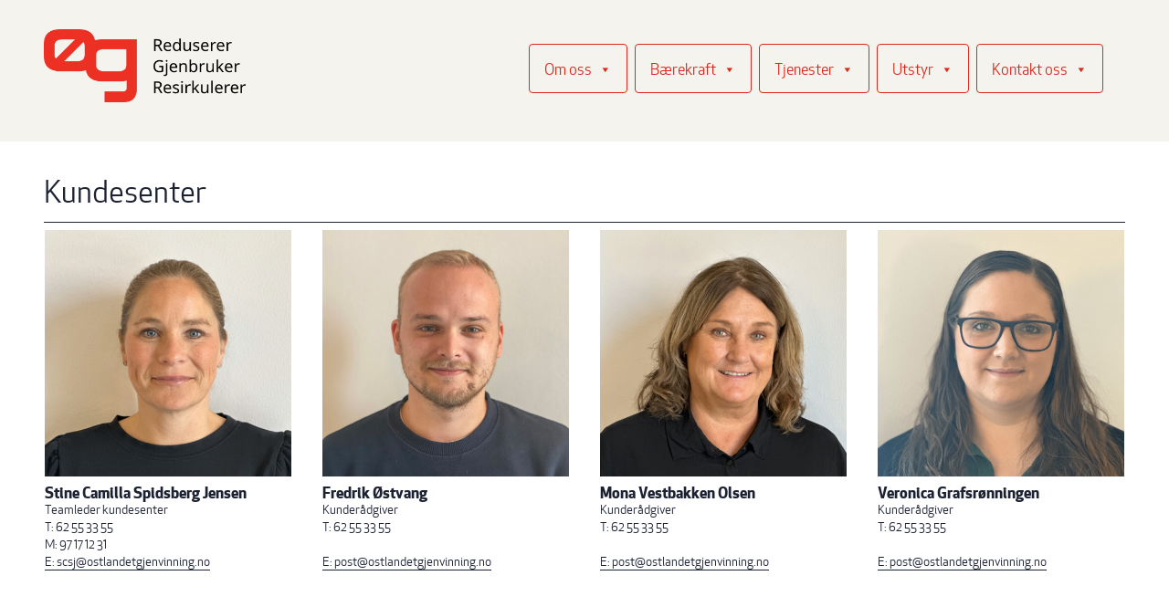

--- FILE ---
content_type: text/css
request_url: https://www.xn--g-4ga.no/wp-content/themes/ogtheme/assets/css/main.css?ver=1740059070
body_size: 6926
content:
@font-face{font-family:'apex_new';src:url(../fonts/apexnew-bold-webfont.eot);src:url(../fonts/apexnew-bold-webfont.eot?#iefix) format("embedded-opentype"),url(../fonts/apexnew-bold-webfont.woff2) format("woff2"),url(../fonts/apexnew-bold-webfont.woff) format("woff"),url(../fonts/apexnew-bold-webfont.ttf) format("truetype"),url(../fonts/apexnew-bold-webfont.svg#apex_newbold) format("svg");font-weight:700;font-style:normal}@font-face{font-family:'apex_new';src:url(../fonts/apexnew-book-webfont.eot);src:url(../fonts/apexnew-book-webfont.eot?#iefix) format("embedded-opentype"),url(../fonts/apexnew-book-webfont.woff2) format("woff2"),url(../fonts/apexnew-book-webfont.woff) format("woff"),url(../fonts/apexnew-book-webfont.ttf) format("truetype"),url(../fonts/apexnew-book-webfont.svg#apex_newbook) format("svg");font-weight:400;font-style:normal}@font-face{font-family:'apex_new';src:url(../fonts/apexnew-bookitalic-webfont.eot);src:url(../fonts/apexnew-bookitalic-webfont.eot?#iefix) format("embedded-opentype"),url(../fonts/apexnew-bookitalic-webfont.woff2) format("woff2"),url(../fonts/apexnew-bookitalic-webfont.woff) format("woff"),url(../fonts/apexnew-bookitalic-webfont.ttf) format("truetype"),url(../fonts/apexnew-bookitalic-webfont.svg#apex_newbook_italic) format("svg");font-weight:400;font-style:italic}@font-face{font-family:'apex_new';src:url(../fonts/apexnew-light-webfont.eot);src:url(../fonts/apexnew-light-webfont.eot?#iefix) format("embedded-opentype"),url(../fonts/apexnew-light-webfont.woff2) format("woff2"),url(../fonts/apexnew-light-webfont.woff) format("woff"),url(../fonts/apexnew-light-webfont.ttf) format("truetype"),url(../fonts/apexnew-light-webfont.svg#apex_newlight) format("svg");font-weight:300;font-style:normal}@font-face{font-family:"og-ikoner";src:url(../fonts/og-ikoner.eot);src:url(../fonts/og-ikoner.eot?#iefix) format("embedded-opentype"),url(../fonts/og-ikoner.woff) format("woff"),url(../fonts/og-ikoner.ttf) format("truetype"),url(../fonts/og-ikoner.svg#og-ikoner) format("svg");font-weight:400;font-style:normal}[data-icon]:before{content:attr(data-icon)}[class*=" icon-"]:before,[class^=icon-]:before,[data-icon]:before{font-family:"og-ikoner"!important;font-style:normal!important;font-weight:400!important;font-variant:normal!important;text-transform:none!important;speak:none;line-height:1;-webkit-font-smoothing:antialiased;-moz-osx-font-smoothing:grayscale}.icon-arrows-48px-glyph-1-minimal-down:before{content:"\61"}.icon-arrows-48px-glyph-1-minimal-left:before{content:"\62"}.icon-arrows-48px-glyph-1-minimal-right:before{content:"\63"}.icon-arrows-48px-glyph-1-minimal-up:before{content:"\64"}.icon-arrows-48px-outline-1-circle-down-40:before{content:"\65"}.icon-arrows-48px-outline-1-circle-left-38:before{content:"\66"}.icon-arrows-48px-outline-1-circle-right-37:before{content:"\67"}.icon-arrows-48px-outline-1-circle-up-39:before{content:"\68"}.icon-arrows-48px-outline-1-tail-right:before{content:"\69"}.icon-arrows-48px-outline-1-tail-left:before{content:"\6a"}.icon-arrows-48px-outline-3-circle-simple-down:before{content:"\6b"}.icon-arrows-48px-outline-3-circle-simple-left:before{content:"\6c"}.icon-arrows-48px-outline-3-circle-simple-right:before{content:"\6d"}.icon-arrows-48px-outline-3-circle-simple-up:before{content:"\6e"}.icon-arrows-48px-outline-2-file-download-94:before{content:"\6f"}.icon-ui-48px-outline-1-attach-87:before{content:"\70"}.icon-ui-48px-outline-1-check-circle-08:before{content:"\71"}.icon-ui-48px-outline-1-circle-add:before{content:"\72"}.icon-ui-48px-outline-1-circle-remove:before{content:"\73"}.icon-ui-48px-outline-1-zoom:before{content:"\74"}.icon-ui-48px-outline-2-alert-circle:before{content:"\75"}.icon-ui-48px-outline-2-alert-circle-1:before{content:"\76"}.icon-ui-48px-outline-2-alert-circle-i:before{content:"\77"}.icon-ui-48px-outline-2-chat-round-content:before{content:"\78"}.icon-ui-48px-outline-2-link-72:before{content:"\79"}.icon-users-48px-outline-circle-09:before{content:"\7a"}.icon-ui-48px-glyph-1-circle-remove:before{content:"\41"}.icon-ui-48px-outline-1-check:before{content:"\42"}.icon-og-batterier:before{content:"\43"}.icon-og-batterier-circle:before{content:"\44"}.icon-og-biologisk-fare:before{content:"\45"}.icon-og-biologisk-fare-circle:before{content:"\46"}.icon-og-blyaku:before{content:"\47"}.icon-og-blyaku-circle:before{content:"\48"}.icon-og-brennbart-restavfall:before{content:"\49"}.icon-og-brennbart-restavfall-circle:before{content:"\4a"}.icon-og-drikkekartong:before{content:"\4b"}.icon-og-drikkekartong-circle:before{content:"\4c"}.icon-og-el-kabler:before{content:"\4d"}.icon-og-el-kabler-circle:before{content:"\4e"}.icon-og-elektronikk:before{content:"\4f"}.icon-og-elektronikk-circle:before{content:"\50"}.icon-og-energiplast:before{content:"\51"}.icon-og-energiplast-circle:before{content:"\52"}.icon-og-gips:before{content:"\53"}.icon-og-gips-circle:before{content:"\54"}.icon-og-glass-metall:before{content:"\55"}.icon-og-glass-metall-circle:before{content:"\56"}.icon-og-isopor:before{content:"\57"}.icon-og-lyspaerer:before{content:"\58"}.icon-og-lyspaerer-circle:before{content:"\59"}.icon-og-lysstoffror:before{content:"\5a"}.icon-og-lysstoffror-circle:before{content:"\30"}.icon-og-maling-lim-lakk:before{content:"\31"}.icon-og-maling-lim-lakk-circle:before{content:"\32"}.icon-og-matavfall:before{content:"\33"}.icon-og-matavfall-circle:before{content:"\34"}.icon-og-metall-circle:before{content:"\35"}.icon-og-olje-dieselfilter:before{content:"\36"}.icon-og-olje-dieselfilter-circle:before{content:"\37"}.icon-og-oljebefenget:before{content:"\38"}.icon-og-oljebefenget-circle:before{content:"\39"}.icon-og-oljefettavfall:before{content:"\21"}.icon-og-oljefettavfall-circle:before{content:"\22"}.icon-og-oljeforurenset:before{content:"\23"}.icon-og-oljeforurenset-circle:before{content:"\24"}.icon-og-optibag:before{content:"\25"}.icon-og-optibag-circle:before{content:"\26"}.icon-og-papir:before{content:"\27"}.icon-og-papir-circle:before{content:"\28"}.icon-og-papp:before{content:"\29"}.icon-og-papp-circle:before{content:"\2a"}.icon-og-papp-papir:before{content:"\2b"}.icon-og-papp-papir-circle:before{content:"\2c"}.icon-og-plast:before{content:"\2d"}.icon-og-plast-circle:before{content:"\2e"}.icon-og-plastflasker-spann:before{content:"\2f"}.icon-og-plastflasker-spann-circle:before{content:"\3a"}.icon-og-plastfolie:before{content:"\3b"}.icon-og-plastfolie-circle:before{content:"\3c"}.icon-og-restavfall:before{content:"\3d"}.icon-og-restavfall-circle:before{content:"\3e"}.icon-og-sikkerhetsmakulering:before{content:"\3f"}.icon-og-sikkerhetsmakulering-circle:before{content:"\40"}.icon-og-smaelektronisk:before{content:"\5b"}.icon-og-smaelektronisk-circle:before{content:"\5d"}.icon-og-spillolje:before{content:"\5e"}.icon-og-spillolje-circle:before{content:"\5f"}.icon-og-spraybokser:before{content:"\60"}.icon-og-spraybokser-circle:before{content:"\7b"}.icon-og-tomme-oljekanner:before{content:"\7c"}.icon-og-tomme-oljekanner-circle:before{content:"\7d"}.icon-og-treverk:before{content:"\7e"}.icon-og-white-spirit-circle:before{content:"\5c"}.icon-og-white-spirit:before{content:"\e000"}.icon-og-vatorganisk-circle:before{content:"\e001"}.icon-og-vatorganisk:before{content:"\e002"}.icon-og-treverk-circle:before{content:"\e003"}.icon-og-treverk-blandet-circle:before{content:"\e004"}.icon-og-treverk-blandet:before{content:"\e005"}.icon-ui-48px-outline-3-phone-call:before{content:"\e006"}.icon-ui-48px-outline-1-email-85:before{content:"\e007"}.icon-ui-48px-outline-1-email-83:before{content:"\e008"}.block:after,.block:before,.clearfix:after,.clearfix:before,.constrained:after,.constrained:before,.gal-12-3:after,.gal-12-3:before,.gal-1:after,.gal-1:before,.gal-2-2:after,.gal-2-2:before,.gal-2-3:after,.gal-2-3:before,.gal-2-4:after,.gal-2-4:before,.gal-2-5:after,.gal-2-5:before,.gal-2-6:after,.gal-2-6:before,.gal-2:after,.gal-2:before,.gal-3-3:after,.gal-3-3:before,.gal-3:after,.gal-3:before,.gal-4:after,.gal-4:before,.gal-5:after,.gal-5:before,.gal-6:after,.gal-6:before,.margin-minus:after,.margin-minus:before,.sidebar-primary .content:after,.sidebar-primary .content:before,.text-image__right--item:after,.text-image__right--item:before{content:" ";display:table}.block:after,.clearfix:after,.constrained:after,.gal-12-3:after,.gal-1:after,.gal-2-2:after,.gal-2-3:after,.gal-2-4:after,.gal-2-5:after,.gal-2-6:after,.gal-2:after,.gal-3-3:after,.gal-3:after,.gal-4:after,.gal-5:after,.gal-6:after,.margin-minus:after,.sidebar-primary .content:after,.text-image__right--item:after{clear:both}#breadcrumbs,.home .child-menu,.home .page-header,.search-form .screen-reader-text,.visuallyhidden{position:absolute;margin:-1px;border:0;padding:0;overflow:hidden;clip:rect(0 0 0 0);width:1px;height:1px}*,:after,:before{box-sizing:border-box}.child-menu li,article,aside,details,figcaption,figure,footer,header,hgroup,main,nav,section,summary{display:block}audio,canvas,video{display:inline-block}audio:not([controls]){display:none;height:0}[hidden],template{display:none}html{font-family:"apex_new",Arial,"Helvetica Neue",Helvetica,sans-serif;-ms-text-size-adjust:100%;-webkit-text-size-adjust:100%;-webkit-font-smoothing:antialiased;-moz-osx-font-smoothing:grayscale;line-height:1.5em}a,body{color:#1d2232}body{margin:0;background-color:#fff}a{background:0 0;border-width:0 0 1px;border-style:solid;border-color:#1d2232;text-decoration:none}a:focus,a:hover{color:#da291c}a:focus{outline:thin dotted}a:active,a:hover{outline:0}caption,h1,h2,h3{font-family:"apex_new",Arial,"Helvetica Neue",Helvetica,sans-serif}h1{font-weight:400;font-size:1.75em;line-height:1.14286em}h2{font-size:1.6em;line-height:.9375em;margin-top:.9375em;margin:rhytmh(2) 0}h3{margin-bottom:.4em}caption,h3{font-size:1.25em;line-height:1.2em;margin-top:1.2em}h4{font-size:1em;line-height:1.5em;margin-top:1em;margin-bottom:.5em}h5{font-size:.83em;line-height:1.80723em;margin-top:1.20482em;margin-bottom:.60241em}h6{font-size:.67em;line-height:1.49254em;margin-top:1.49254em;margin-bottom:.74627em}abbr[title]{border-bottom:1px dotted}b,caption,h2,h3,h4,strong{font-weight:700}dfn,h5{font-style:italic}hr{margin:2em 0;border-width:1px 0 0;border-style:solid;border-color:#d3d9dd;height:0;box-sizing:content-box}mark{background:#ff0;color:#000}code,kbd,pre,samp{font-family:monospace,serif;font-size:1em}pre{white-space:pre-wrap}q{quotes:"\201C" "\201D" "\2018" "\2019"}small{font-size:80%}sub,sup{font-size:75%;line-height:0;position:relative;vertical-align:baseline}sup{top:-.5em}sub{bottom:-.25em}ul{list-style-type:square;padding-left:1em}ul.nostyle{padding-left:0;list-style:none}img{border:0;width:auto;max-width:100%;height:auto}svg:not(:root){overflow:hidden}figure{margin:0}fieldset{margin:0 2px;border-color:silver;border-width:.0625em;border-style:solid;padding:.1125em .25em .2625em}legend{border:0;padding:0}button,input,select{font-family:inherit}button,input,select,textarea{font-size:100%;margin:0}input{line-height:normal}button,select{text-transform:none}button,html input[type=button],input[type=reset],input[type=submit]{-webkit-appearance:none;-webkit-border-radius:4px;cursor:pointer}button[disabled],html input[disabled]{cursor:default}input[type=checkbox],input[type=radio]{box-sizing:border-box;padding:0}input[type=search]{-webkit-appearance:textfield;box-sizing:border-box}input[type=search]::-webkit-search-cancel-button,input[type=search]::-webkit-search-decoration{-webkit-appearance:none}button::-moz-focus-inner,input::-moz-focus-inner{border:0;padding:0}input[type=email],input[type=number],input[type=password],input[type=search],input[type=tel],input[type=text],textarea{display:block;border:1px solid #d3d9dd;background-color:#f9f9f9;max-width:100%;font-family:"apex_new",Arial,"Helvetica Neue",Helvetica,sans-serif}textarea{overflow:auto;vertical-align:top;width:100%;box-sizing:border-box;padding:.4375em;line-height:1.5em}table{border-spacing:0;border:1px solid #d3d9dd;border-collapse:collapse}input[type=email],input[type=number],input[type=password],input[type=search],input[type=tel],input[type=text]{padding:0 .4375em;height:2.5em;line-height:2.5em}input[type=email]:focus,input[type=email]:hover,input[type=number]:focus,input[type=number]:hover,input[type=password]:focus,input[type=password]:hover,input[type=search]:focus,input[type=search]:hover,input[type=tel]:focus,input[type=tel]:hover,input[type=text]:focus,input[type=text]:hover,textarea:focus,textarea:hover{border-color:#da291c;background-color:#fff}input[type=email]:focus,input[type=number]:focus,input[type=password]:focus,input[type=search]:focus,input[type=tel]:focus,input[type=text]:focus,textarea:focus{outline:1px solid #da291c}input[size='70']{width:100%;box-sizing:border-box}caption{margin-bottom:.4em;text-align:left}td,th{border:1px solid #d3d9dd;padding:.5em}th{background-color:#eee}.sidebar--single-image{border:0}.article--image{margin-top:1em}.article--image img{display:block;width:100%}.btn,button{border-radius:4px;display:inline-block;background-color:transparent;line-height:1.5em}.btn,.gform_button,.nav-primary a,button{padding:.625em 1em}.nav-primary a{border-radius:4px;background-color:transparent;line-height:1.5em}.gform_button,.search-form .search-submit{border-radius:4px;display:inline-block;line-height:1.5em}.btn,.nav-primary a,button,button:visited{border-width:1px;border-style:solid;border-color:transparent}.gform_button,.search-form .search-submit{border-width:1px;border-style:solid}.btn:visited{border-color:transparent}.btn:visited,.gform_button:visited,.nav-primary a:visited,.search-form .search-submit:visited{border-width:1px;border-style:solid}.nav-primary a:visited{border-color:transparent}.btn:focus,.btn:hover,.btn:visited:focus,.btn:visited:hover,.nav-primary a:focus,.nav-primary a:hover,.nav-primary a:visited:focus,.nav-primary a:visited:hover,button:focus,button:hover,button:visited:focus,button:visited:hover{border-color:#da291c}.btn:focus,.gform_button:focus,.search-form .search-submit:focus,button:focus{outline:1px solid #da291c}.btn--primary,.gform_button,.nav-primary .nav>li>a,.search-form .search-submit{background-color:#da291c}.btn--primary,.btn--primary:visited,.gform_button,.gform_button:visited,.nav-primary .nav>li>a,.nav-primary .nav>li>a:visited,.search-form .search-submit,.search-form .search-submit:visited{border-color:#da291c;color:#f9f9f9}.btn--primary:focus,.btn--primary:hover,.btn--primary:visited:focus,.btn--primary:visited:hover,.gform_button:focus,.gform_button:hover,.gform_button:visited:focus,.gform_button:visited:hover,.nav-primary .nav>li>a:focus,.nav-primary .nav>li>a:hover,.nav-primary .nav>li>a:visited:focus,.nav-primary .nav>li>a:visited:hover,.search-form .search-submit:focus,.search-form .search-submit:hover,.search-form .search-submit:visited:focus,.search-form .search-submit:visited:hover{border-color:#801810;background-color:#801810}.btn--stroke,.btn--stroke:visited{border-color:#da291c;color:#1d2232}.btn--stroke:focus,.btn--stroke:hover,.btn--stroke:visited:focus,.btn--stroke:visited:hover{border-color:#da291c;color:#da291c}.btn--disabled{cursor:default;-moz-opacity:.3;-khtml-opacity:.3;opacity:.3}.btn--disabled:focus,.btn--disabled:hover{border-color:#f0f2f3}.btn--disabled.gform_button:focus,.btn--disabled.gform_button:hover,.btn--primary.btn--disabled:focus,.btn--primary.btn--disabled:hover,.nav-primary .nav>li>a.btn--disabled:focus,.nav-primary .nav>li>a.btn--disabled:hover,.search-form .btn--disabled.search-submit:focus,.search-form .btn--disabled.search-submit:hover{border-color:#da291c}.btn--text-left{text-align:left}.btn--wide{display:block;width:100%}.btn--large{padding:.83333em;font-size:1.125em;line-height:1.33333em}.btn--icon{position:relative;text-align:left}.btn--icon::before{margin-top:-.5em;position:absolute;top:50%}.btn--icon-right{padding-right:2.5em}.btn--icon-right::before{right:1em}.btn--icon-left::before{left:1em}.icon--btn{position:relative}.icon--btn::before{font-size:1.5em;margin-top:-.5em;position:absolute;top:50%}.icon--btn-right{padding-right:2.5em}.icon--btn-right::before{right:.5em}.icon--btn-left{padding-left:3em}.icon--btn-left::before{left:.5em}.child-menu,.page-header h1{margin:0}.child-menu ul{list-style:none;margin:0;padding:0}.child-menu li.current_page_item a,.nav-primary .sub-menu li>a:hover{color:#da291c}.child-menu a{display:block;padding:.5em 1em;border-bottom-width:0}#toggle--child-menu{margin-top:.5em}#toggle--child-menu.isActive::before,.nav-primary .nav>li>a.isActive::before{content:"d"}.footer--content span,.nav--child-page{display:none}.col-12-4,.col-12-8,.gal-1>.gal-item,.gal-1>div,.gal-2>.gal-item,.gal-2>div,.gal-3>.gal-item,.gal-3>div,.gal-4>.gal-item,.gal-4>div,.gal-5>.gal-item,.gal-5>div,.gal-6>.gal-item,.gal-6>div{margin-bottom:1em}.gal-2-2,.gal-2-3,.gal-2-4,.gal-2-5,.gal-2-6{margin:0 -2.5%}.gal-2-2>div,.gal-2-3>div,.gal-2-4>div,.gal-2-5>div,.gal-2-6>div{width:45%;float:left}.gal-2-2>div:nth-child(2n+1){margin-left:2.5%;margin-right:-100%;clear:both}.gal-2-2>div:nth-child(2n+2){margin-left:52.5%;margin-right:-100%;clear:none}.gal-2-3>div:nth-child(2n+1){margin-left:2.5%;margin-right:-100%;clear:both}.gal-2-3>div:nth-child(2n+2){margin-left:52.5%;margin-right:-100%;clear:none}.gal-2-4>div:nth-child(2n+1){margin-left:2.5%;margin-right:-100%;clear:both}.gal-2-4>div:nth-child(2n+2){margin-left:52.5%;margin-right:-100%;clear:none}.gal-2-5>div:nth-child(2n+1){margin-left:2.5%;margin-right:-100%;clear:both}.gal-2-5>div:nth-child(2n+2){margin-left:52.5%;margin-right:-100%;clear:none}.gal-2-6>div:nth-child(2n+1){margin-left:2.5%;margin-right:-100%;clear:both}.gal-2-6>div:nth-child(2n+2){margin-left:52.5%;margin-right:-100%;clear:none}.constrained{margin:0 auto;padding:0 1em;max-width:1560px}.content{margin-bottom:2em}.embed-container{position:relative;padding-bottom:56.25%;overflow:hidden;max-width:100%;height:auto}.embed-container embed,.embed-container iframe,.embed-container object{position:absolute;top:0;left:0;width:100%;height:100%}.embedVideo-text,.embedVideo-title{margin-top:0}.employee--content{font-size:.8em;line-height:1.5;margin-bottom:2em}#whitespace,.employee--image,.gallery-cell img{display:block;width:100%}.employee--name{margin:.5em 0 0}.employee--mobile,.employee--phone{border:0}.employee--email{overflow:hidden;white-space:nowrap;text-overflow:ellipsis}.footer--content{font-size:.75em;text-align:center;background-color:#F4F3ED;padding:1em 0}.footer--content p{display:block;margin:0}.gallery-cell{width:100%}.flickity-prev-next-button{display:none}.large-image-carousell{margin:1em 0 3em}.flickity-page-dots .dot.is-selected{background-color:#da291c}#whitespace{height:8em}.page-header{margin-top:1em;border-bottom:1px solid;padding-bottom:.5em;margin-bottom:.5em}.background--blue{background-color:#0097d7;color:#f9f9f9}.background--turkis{background-color:#4296b4;color:#f9f9f9}.background--red{background-color:#da291c;color:#f9f9f9}.background--gray{background-color:#d3d9dd;color:#f9f9f9}.background--purple{background-color:#740e81;color:#f9f9f9}.background--white{background-color:#fff;color:#1d2232}.margin--bottom{margin-bottom:1em}.acf-map{width:100%;height:350px;border:0;margin:0}.acf-map img{max-width:inherit!important}.c-hamburger{display:block;position:relative;overflow:hidden;margin:0;padding:0;width:45px;height:45px;font-size:0;text-indent:-9999px;-webkit-appearance:none;-moz-appearance:none;appearance:none;box-shadow:none;border-radius:none;border:none;cursor:pointer;-webkit-transition:background .3s;transition:background .3s}.c-hamburger:focus{outline:none}.c-hamburger span{display:block;position:absolute;top:21px;left:10px;right:5px;height:3px;background:#da291c;width:25px;border-radius:5px}.c-hamburger span::after,.c-hamburger span::before{position:absolute;display:block;left:0;width:100%;height:3px;background-color:#da291c;content:"";border-radius:5px}.c-hamburger span::before{top:-8px}.c-hamburger span::after{bottom:-8px}.c-hamburger--htx,.c-hamburger--rot{background-color:#da291c}.c-hamburger--rot span{-webkit-transition:-webkit-transform .3s;transition:transform .3s}.c-hamburger--htx.is-active,.c-hamburger--htx.is-active span::after,.c-hamburger--htx.is-active span::before,.c-hamburger--rot.is-active{background-color:#1d2232}.c-hamburger--rot.is-active span{-webkit-transform:rotate(90deg);transform:rotate(90deg)}.c-hamburger--htx span{-webkit-transition:background 0s .3s;transition:background 0s .3s}.c-hamburger--htx span::after,.c-hamburger--htx span::before{-webkit-transition-duration:.3s,.3s;transition-duration:.3s,.3s;-webkit-transition-delay:.3s,0s;transition-delay:.3s,0s}.c-hamburger--htx span::before{-webkit-transition-property:top,-webkit-transform;transition-property:top,transform}.c-hamburger--htx span::after{-webkit-transition-property:bottom,-webkit-transform;transition-property:bottom,transform}.c-hamburger--htx.is-active span{background:0 0}.c-hamburger--htx.is-active span::before{top:0;-webkit-transform:rotate(45deg);transform:rotate(45deg)}.c-hamburger--htx.is-active span::after{bottom:0;-webkit-transform:rotate(-45deg);transform:rotate(-45deg)}.c-hamburger--htx.is-active span::after,.c-hamburger--htx.is-active span::before{-webkit-transition-delay:0s,.3s;transition-delay:0s,.3s}.c-hamburger--htla{background-color:#32dc64}.c-hamburger--htla span,.c-hamburger--htra span{-webkit-transition:-webkit-transform .3s;transition:transform .3s}.c-hamburger--htla span::before{-webkit-transform-origin:top right;transform-origin:top right;-webkit-transition:-webkit-transform .3s,width .3s,top .3s;transition:transform .3s,width .3s,top .3s}.c-hamburger--htla span::after{-webkit-transform-origin:bottom right;transform-origin:bottom right;-webkit-transition:-webkit-transform .3s,width .3s,bottom .3s;transition:transform .3s,width .3s,bottom .3s}.c-hamburger--htla.is-active{background-color:#19903c}.c-hamburger--htla.is-active span,.c-hamburger--htra.is-active span{-webkit-transform:rotate(180deg);transform:rotate(180deg)}.c-hamburger--htla.is-active span::after,.c-hamburger--htla.is-active span::before{width:50%}.c-hamburger--htla.is-active span::before{top:0;-webkit-transform:translateX(20.5px) translateY(1.5px) rotate(45deg);transform:translateX(20.5px) translateY(1.5px) rotate(45deg)}.c-hamburger--htla.is-active span::after{bottom:0;-webkit-transform:translateX(20.5px) translateY(-1.5px) rotate(-45deg);transform:translateX(20.5px) translateY(-1.5px) rotate(-45deg)}.c-hamburger--htra{background-color:#ff9650}.c-hamburger--htra span::before{-webkit-transform-origin:top left;transform-origin:top left;-webkit-transition:-webkit-transform .3s,width .3s,top .3s;transition:transform .3s,width .3s,top .3s}.c-hamburger--htra span::after{-webkit-transform-origin:bottom left;transform-origin:bottom left;-webkit-transition:-webkit-transform .3s,width .3s,bottom .3s;transition:transform .3s,width .3s,bottom .3s}.c-hamburger--htra.is-active{background-color:#e95d00}.c-hamburger--htra.is-active span::after,.c-hamburger--htra.is-active span::before{width:50%}.c-hamburger--htra.is-active span::before{top:0;-webkit-transform:translateX(-3px) translateY(1.5px) rotate(-45deg);transform:translateX(-3px) translateY(1.5px) rotate(-45deg)}.c-hamburger--htra.is-active span::after{bottom:0;-webkit-transform:translateX(-3px) translateY(-1.5px) rotate(45deg);transform:translateX(-3px) translateY(-1.5px) rotate(45deg)}#btn--hamburger{position:absolute;right:15px;top:10px;border-radius:50%;background-color:transparent}.banner{background-color:#F4F3ED;padding:.5em 0;position:fixed;width:100%;top:0;left:0;z-index:99;border-bottom:3px solid #da291c}.banner>.constrained,.nav-primary .nav>li>a{position:relative}.brand{display:inline-block;border:0}.brand img{display:block;height:5em}.home #whitespace{height:6em}.home .content{padding:0;background-color:transparent}.section--icon-with-text{margin-top:1em;margin-bottom:2em;border-bottom:1px solid #d3d9dd}.icon-with-text{margin-bottom:2em;display:block;border:0;-webkit-transition:color 150ms,-webkit-transform 150ms;transition:color 150ms,transform 150ms}.icon-with-text:active,.icon-with-text:focus,.icon-with-text:hover,.nav-primary a:focus{outline:none}.icon-with-text:active .icon-with-text__icon,.icon-with-text:focus .icon-with-text__icon,.icon-with-text:hover .icon-with-text__icon{color:#1d2232}.icon-with-text__icon{font-size:4em;text-align:center;display:block;color:#da291c;padding:0;line-height:normal;-webkit-transition:-webkit-transform 150ms,color 150ms;transition:transform 150ms,color 150ms}.icon-with-text__title{margin:0;text-align:center}.icon{vertical-align:middle}.icon--right{float:right}.icon--caret-down-black-24,.icon--caret-down-white-24{display:inline-block;background-image:url(../img/sprite@1x.7339f4be.png);background-repeat:no-repeat}.icon--caret-down-black-24{width:24px;height:24px;background-position:0 0}.icon--caret-down-white-24{width:24px;height:24px;background-position:-26px 0}.image{margin-bottom:1em}.image img,.nav-primary a,.nav-primary li{display:block}.image__caption{background-color:#eee;overflow:hidden;font-size:.75em;line-height:1.33333em}.image__caption__content{padding:0 .66667em}.imagelink--item{margin-bottom:1em}.imagelink--url{display:block;border:1px solid #da291c}.imagelink--url:active,.imagelink--url:focus,.imagelink--url:hover{border-color:#1d2232}.imagelink--image{display:block;width:100%}.nav-primary{background-color:#da291c;margin:.5em -1em -.5em;display:none}.nav-primary ul{list-style:none;padding:0;margin:0}.nav-primary .nav>li>a::before{content:"a";font-family:"og-ikoner";position:absolute;right:1em;top:50%;margin-top:-.5em;line-height:normal}.nav-primary .sub-menu{background-color:#fff;color:#1d2232;display:none}.nav-primary .sub-menu li>a{border:0}.nav-primary li.current-menu-ancestor a:visited,.nav-primary li.current-menu-ancestor>a,.nav-primary li.current-menu-parent a:visited,.nav-primary li.current-menu-parent>a{border-color:#801810;background-color:#801810}.search-form{position:relative}.search-form .search-field{margin:0;display:block;width:100%;padding-right:4.5em}.search-form .search-submit{height:40px;position:absolute;right:0;top:0;margin:0;padding:0 1em}.select-menu{border:1px solid #d3d9dd;background:0 0;width:100%;display:block;padding:.3em 35px .3em .5em;font-size:inherit;height:2.35em;-webkit-appearance:none;-moz-appearance:none;appearance:none;border-radius:0;color:#1d2232;background:#f9f9f9 url(../img/arrow-down.svg) no-repeat calc(100% - 10px) center/20px auto;margin:0 0 1em}.select-menu:active,.select-menu:focus,.select-menu:hover{border-color:#da291c}.select-menu option{color:#1d2232}.select-menu::-ms-expand{display:none}.sidebar{margin-top:3em}.sidebar section{margin-bottom:1em;padding-bottom:1em;border-bottom:1px solid}.sidebar section:last-child{border:0}.widget>caption,.widget>h3{margin:.5em 0}.widget_recent_entries>ul{list-style:none;padding:0}.widget_recent_entries>ul>li{border-top:1px solid #d3d9dd;display:block;margin:.5em 0;padding-top:.5em}.widget_recent_entries>ul>li a{border:0;display:block}.widget_recent_entries .post-date{font-size:.7em;font-weight:700}.text-image__right{margin:0 -2.5%}.text-image__right--item{font-size:.9em;line-height:normal;padding:0;margin-bottom:1.5em}.text-image__right--item.hasImage .text-image__right--text{width:70%;float:left;margin-left:2.5%;margin-right:2.5%}.text-image__right--title{width:95%;float:left;margin:0 2.5%;text-transform:uppercase}.text-image__right--image,.text-image__right--text{width:95%;float:left;margin-left:2.5%;margin-right:2.5%}.text-image__right--text p{margin:0}.text-image__right--image{text-align:center;width:20%}.news--item-url{display:block;border:0}.title-text-image--item{display:block;border-color:transparent;margin-bottom:1em}.title-text-image--title{margin:0 0 1em;font-size:1.2em;text-transform:uppercase;line-height:1.2}.title-text-image--subtitle{margin:0 0 .5em;font-weight:400;font-size:.9em}.title-text-image--text{font-size:1em;line-height:normal;font-weight:400;margin:.5em 0 1em}.title-text-image--image{display:block;margin:0}@media (-webkit-min-device-pixel-ratio:1.5),(min--moz-device-pixel-ratio:1.5),(min-device-pixel-ratio:1.5),(-webkit-min-device-pixel-ratio:144),(min-resolution:144dppx){.icon--caret-down-black-24,.icon--caret-down-white-24{background-image:url(../img/sprite@2x.b3cd40ad.png);background-size:49px auto}.icon--caret-down-black-24{background-position:0 0}.icon--caret-down-white-24{background-position:-25px 0}}@media screen and (min-width:31.25em){h1{font-size:2em;line-height:1.5em}.article--image{float:left;margin-right:1em;margin-bottom:1em}.gal-1,.gal-12-3,.gal-2,.gal-2-2,.gal-2-3,.gal-2-4,.gal-2-5,.gal-2-6,.gal-3,.gal-3-3,.gal-4,.gal-5,.gal-6,.margin-minus{margin:0 -1.38889%}.col-1{width:5.55556%;float:left;margin-left:1.38889%;margin-right:1.38889%}.col-2,.col-3,.col-4,.col-5,.col-6,.col-7,.col-8,.col-9{width:13.88889%;float:left;margin-left:1.38889%;margin-right:1.38889%}.col-3,.col-4,.col-5,.col-6,.col-7,.col-8,.col-9{width:22.22222%}.col-4,.col-5,.col-6,.col-7,.col-8,.col-9{width:30.55556%}.col-5,.col-6,.col-7,.col-8,.col-9{width:38.88889%}.col-6,.col-7,.col-8,.col-9{width:47.22222%}.col-7,.col-8,.col-9{width:55.55556%}.col-8,.col-9{width:63.88889%}.col-9{width:72.22222%}.col-10,.col-11,.col-12,.gal-12-3>.gal-item,.gal-12-3>div{width:80.55556%;float:left;margin-left:1.38889%;margin-right:1.38889%}.col-11,.col-12,.gal-12-3>.gal-item,.gal-12-3>div{width:88.88889%}.col-12,.gal-12-3>.gal-item,.gal-12-3>div{width:97.22222%}.gal-3-3>.gal-item,.gal-3-3>div{width:30.55556%;float:left}.gal-3-3>.gal-item:nth-child(3n+1),.gal-3-3>div:nth-child(3n+1){margin-left:1.38889%;margin-right:-100%;clear:both}.gal-3-3>.gal-item:nth-child(3n+2),.gal-3-3>div:nth-child(3n+2){margin-left:34.72222%;margin-right:-100%;clear:none}.gal-3-3>.gal-item:nth-child(3n+3),.gal-3-3>div:nth-child(3n+3){margin-left:68.05556%;margin-right:-100%;clear:none}.col-12-4,.col-12-8,.gal-1>.gal-item,.gal-1>div{width:97.22222%;float:left;margin-left:1.38889%;margin-right:1.38889%}.gal-2>.gal-item,.gal-2>div,.gal-3>.gal-item,.gal-3>div,.gal-4>.gal-item,.gal-4>div{width:47.22222%;float:left}.gal-2>.gal-item:nth-child(2n+1),.gal-2>div:nth-child(2n+1){margin-left:1.38889%;margin-right:-100%;clear:both}.gal-2>.gal-item:nth-child(2n+2),.gal-2>div:nth-child(2n+2){margin-left:51.38889%;margin-right:-100%;clear:none}.gal-3>.gal-item:nth-child(2n+1),.gal-3>div:nth-child(2n+1){margin-left:1.38889%;margin-right:-100%;clear:both}.gal-3>.gal-item:nth-child(2n+2),.gal-3>div:nth-child(2n+2){margin-left:51.38889%;margin-right:-100%;clear:none}.gal-4>.gal-item:nth-child(2n+1),.gal-4>div:nth-child(2n+1){margin-left:1.38889%;margin-right:-100%;clear:both}.gal-4>.gal-item:nth-child(2n+2),.gal-4>div:nth-child(2n+2){margin-left:51.38889%;margin-right:-100%;clear:none}.gal-2-2>div,.gal-2-3>div,.gal-5>.gal-item,.gal-5>div,.gal-6>.gal-item,.gal-6>div{width:30.55556%;float:left}.gal-5>.gal-item:nth-child(3n+1),.gal-5>div:nth-child(3n+1){margin-left:1.38889%;margin-right:-100%;clear:both}.gal-5>.gal-item:nth-child(3n+2),.gal-5>div:nth-child(3n+2){margin-left:34.72222%;margin-right:-100%;clear:none}.gal-5>.gal-item:nth-child(3n+3),.gal-5>div:nth-child(3n+3){margin-left:68.05556%;margin-right:-100%;clear:none}.gal-6>.gal-item:nth-child(3n+1),.gal-6>div:nth-child(3n+1){margin-left:1.38889%;margin-right:-100%;clear:both}.gal-6>.gal-item:nth-child(3n+2),.gal-6>div:nth-child(3n+2){margin-left:34.72222%;margin-right:-100%;clear:none}.gal-6>.gal-item:nth-child(3n+3),.gal-6>div:nth-child(3n+3){margin-left:68.05556%;margin-right:-100%;clear:none}.gal-2-2>div:nth-child(3n+1){margin-left:1.38889%;margin-right:-100%;clear:both}.gal-2-2>div:nth-child(3n+2),.gal-2-2>div:nth-child(3n+3){margin-left:34.72222%;margin-right:-100%;clear:none}.gal-2-2>div:nth-child(3n+3){margin-left:68.05556%}.gal-2-3>div:nth-child(3n+1){margin-left:1.38889%;margin-right:-100%;clear:both}.gal-2-3>div:nth-child(3n+2),.gal-2-3>div:nth-child(3n+3){margin-left:34.72222%;margin-right:-100%;clear:none}.gal-2-3>div:nth-child(3n+3){margin-left:68.05556%}.gal-2-4>div,.gal-2-5>div,.gal-2-6>div{width:22.22222%;float:left}.gal-2-4>div:nth-child(4n+1){margin-left:1.38889%;margin-right:-100%;clear:both}.gal-2-4>div:nth-child(4n+2){margin-left:26.38889%;margin-right:-100%;clear:none}.gal-2-4>div:nth-child(4n+3),.gal-2-4>div:nth-child(4n+4){margin-left:51.38889%;margin-right:-100%;clear:none}.gal-2-4>div:nth-child(4n+4){margin-left:76.38889%}.gal-2-5>div:nth-child(4n+1){margin-left:1.38889%;margin-right:-100%;clear:both}.gal-2-5>div:nth-child(4n+2){margin-left:26.38889%;margin-right:-100%;clear:none}.gal-2-5>div:nth-child(4n+3),.gal-2-5>div:nth-child(4n+4){margin-left:51.38889%;margin-right:-100%;clear:none}.gal-2-5>div:nth-child(4n+4){margin-left:76.38889%}.gal-2-6>div:nth-child(4n+1),.text-image__right--item:nth-child(2n+1){margin-left:1.38889%;margin-right:-100%;clear:both}.gal-2-6>div:nth-child(4n+2){margin-left:26.38889%;margin-right:-100%;clear:none}.gal-2-6>div:nth-child(4n+3),.gal-2-6>div:nth-child(4n+4),.text-image__right--item:nth-child(2n+2){margin-left:51.38889%;margin-right:-100%;clear:none}.gal-2-6>div:nth-child(4n+4){margin-left:76.38889%}.sidebar-primary .content>.main,.sidebar-primary .content>.sidebar{width:97.22222%;float:left;margin-left:1.38889%;margin-right:1.38889%}.text-image__right{margin:0 -1.38889%}.text-image__right--item{width:47.22222%;float:left}.text-image__right--item.hasImage .text-image__right--text{width:63.88889%;float:left;margin-left:1.38889%;margin-right:1.38889%}.text-image__right--title{width:97.22222%;float:left;margin:0 1.38889%}.text-image__right--image,.text-image__right--text{width:97.22222%;float:left;margin-left:1.38889%;margin-right:1.38889%}.text-image__right--image{width:30.55556%}}@media screen and (min-width:50em){.child-menu{font-size:.85em;margin:0;position:absolute;right:1em;top:6em}.child-menu li{display:inline-block;margin-left:.5em}.child-menu a{border-bottom-width:1px;padding:.25em}#btn--hamburger,#toggle--child-menu,#whitespace{display:none}.child-menu,.nav--child-page{display:block!important}.gal-12-3>.gal-item,.gal-12-3>div,.gal-3-3>.gal-item,.gal-3-3>div,.gal-3>.gal-item,.gal-3>div{width:30.55556%;float:left}.gal-12-3>.gal-item:nth-child(3n+1),.gal-12-3>div:nth-child(3n+1){margin-left:1.38889%;margin-right:-100%;clear:both}.gal-12-3>.gal-item:nth-child(3n+2),.gal-12-3>div:nth-child(3n+2){margin-left:34.72222%;margin-right:-100%;clear:none}.gal-12-3>.gal-item:nth-child(3n+3),.gal-12-3>div:nth-child(3n+3){margin-left:68.05556%;margin-right:-100%;clear:none}.gal-3-3>.gal-item:nth-child(3n+1),.gal-3-3>div:nth-child(3n+1){margin-left:1.38889%;margin-right:-100%;clear:both}.gal-3-3>.gal-item:nth-child(3n+2),.gal-3-3>div:nth-child(3n+2){margin-left:34.72222%;margin-right:-100%;clear:none}.gal-3-3>.gal-item:nth-child(3n+3),.gal-3-3>div:nth-child(3n+3){margin-left:68.05556%;margin-right:-100%;clear:none}.gal-3>.gal-item:nth-child(3n+1),.gal-3>div:nth-child(3n+1){margin-left:1.38889%;margin-right:-100%;clear:both}.gal-3>.gal-item:nth-child(3n+2),.gal-3>div:nth-child(3n+2){margin-left:34.72222%;margin-right:-100%;clear:none}.gal-3>.gal-item:nth-child(3n+3),.gal-3>div:nth-child(3n+3){margin-left:68.05556%;margin-right:-100%;clear:none}.gal-4>.gal-item,.gal-4>div{width:22.22222%;float:left}.gal-4>.gal-item:nth-child(4n+1),.gal-4>div:nth-child(4n+1){margin-left:1.38889%;margin-right:-100%;clear:both}.gal-4>.gal-item:nth-child(4n+2),.gal-4>div:nth-child(4n+2){margin-left:26.38889%;margin-right:-100%;clear:none}.gal-4>.gal-item:nth-child(4n+3),.gal-4>div:nth-child(4n+3){margin-left:51.38889%;margin-right:-100%;clear:none}.gal-4>.gal-item:nth-child(4n+4),.gal-4>div:nth-child(4n+4){margin-left:76.38889%;margin-right:-100%;clear:none}.gal-5>.gal-item,.gal-5>div{width:17.22222%;float:left}.gal-5>.gal-item:nth-child(5n+1),.gal-5>div:nth-child(5n+1){margin-left:1.38889%;margin-right:-100%;clear:both}.gal-5>.gal-item:nth-child(5n+2),.gal-5>div:nth-child(5n+2){margin-left:21.38889%;margin-right:-100%;clear:none}.gal-5>.gal-item:nth-child(5n+3),.gal-5>div:nth-child(5n+3){margin-left:41.38889%;margin-right:-100%;clear:none}.gal-5>.gal-item:nth-child(5n+4),.gal-5>div:nth-child(5n+4){margin-left:61.38889%;margin-right:-100%;clear:none}.gal-5>.gal-item:nth-child(5n+5),.gal-5>div:nth-child(5n+5){margin-left:81.38889%;margin-right:-100%;clear:none}.gal-6>.gal-item,.gal-6>div{width:13.88889%;float:left}.gal-6>.gal-item:nth-child(6n+1),.gal-6>div:nth-child(6n+1){margin-left:1.38889%;margin-right:-100%;clear:both}.gal-6>.gal-item:nth-child(6n+2),.gal-6>div:nth-child(6n+2){margin-left:18.05556%;margin-right:-100%;clear:none}.gal-6>.gal-item:nth-child(6n+3),.gal-6>div:nth-child(6n+3){margin-left:34.72222%;margin-right:-100%;clear:none}.gal-6>.gal-item:nth-child(6n+4),.gal-6>div:nth-child(6n+4){margin-left:51.38889%;margin-right:-100%;clear:none}.gal-6>.gal-item:nth-child(6n+5),.gal-6>div:nth-child(6n+5){margin-left:68.05556%;margin-right:-100%;clear:none}.gal-6>.gal-item:nth-child(6n+6),.gal-6>div:nth-child(6n+6){margin-left:84.72222%;margin-right:-100%;clear:none}.col-12-4,.col-12-8,.sidebar-primary .content>.main{width:63.88889%;float:left;margin-left:1.38889%;margin-right:1.38889%}.col-12-4{width:30.55556%;margin-top:1em}.gal-2-2>div{width:47.22222%;float:left}.gal-2-2>div:nth-child(2n+1){margin-left:1.38889%;margin-right:-100%;clear:both}.gal-2-2>div:nth-child(2n+2){margin-left:51.38889%;margin-right:-100%;clear:none}.gal-2-4>div{width:22.22222%;float:left}.gal-2-4>div:nth-child(4n+1){margin-left:1.38889%;margin-right:-100%;clear:both}.gal-2-4>div:nth-child(4n+2){margin-left:26.38889%;margin-right:-100%;clear:none}.gal-2-4>div:nth-child(4n+3),.gal-2-4>div:nth-child(4n+4){margin-left:51.38889%;margin-right:-100%;clear:none}.gal-2-4>div:nth-child(4n+4){margin-left:76.38889%}.gal-2-5>div{width:17.22222%;float:left}.gal-2-5>div:nth-child(5n+1){margin-left:1.38889%;margin-right:-100%;clear:both}.gal-2-5>div:nth-child(5n+2),.gal-2-5>div:nth-child(5n+3){margin-left:21.38889%;margin-right:-100%;clear:none}.gal-2-5>div:nth-child(5n+3){margin-left:41.38889%}.gal-2-5>div:nth-child(5n+4),.gal-2-5>div:nth-child(5n+5){margin-left:61.38889%;margin-right:-100%;clear:none}.gal-2-5>div:nth-child(5n+5){margin-left:81.38889%}.gal-2-6>div{width:13.88889%;float:left}.gal-2-6>div:nth-child(6n+1){margin-left:1.38889%;margin-right:-100%;clear:both}.gal-2-6>div:nth-child(6n+2){margin-left:18.05556%;margin-right:-100%;clear:none}.gal-2-6>div:nth-child(6n+3),.gal-2-6>div:nth-child(6n+4){margin-left:34.72222%;margin-right:-100%;clear:none}.gal-2-6>div:nth-child(6n+4){margin-left:51.38889%}.gal-2-6>div:nth-child(6n+5),.gal-2-6>div:nth-child(6n+6){margin-left:68.05556%;margin-right:-100%;clear:none}.gal-2-6>div:nth-child(6n+6){margin-left:84.72222%}.footer--content p,.footer--content span{display:inline-block}.flickity-prev-next-button{display:block}.large-image-carousell{margin:0 0 3em}.page-header{margin:0 0 .5em}.banner{position:relative;display:block;padding:2em 0;border:0;margin-bottom:2em}.brand{float:left}.5rand img{height:6em}.icon-with-text__icon{font-size:6em}.nav-primary{display:block!important;padding:0;float:right;background-color:transparent;margin:1em 0 0;position:relative;z-index:1}.nav-primary .nav>li{display:inline-block;float:left}.nav-primary .nav>li:last-child>.sub-menu{right:0}.nav-primary .nav>li>a{font-size:1.1em;padding-right:2.5em;margin-left:.25em}.nav-primary .nav>li>a,.nav-primary .nav>li>a:visited{background-color:transparent;border-color:#da291c;color:#da291c}.nav-primary .nav>li>a:focus,.nav-primary .nav>li>a:hover,.nav-primary .nav>li>a:visited:focus,.nav-primary .nav>li>a:visited:hover{color:#f9f9f9;border-color:#801810;background-color:#801810}.nav-primary .sub-menu{position:absolute;width:auto;margin-left:12px;background-color:#eee;margin-top:.5em;border-radius:4px}.sidebar-primary .content>.sidebar{width:30.55556%;float:left;margin-left:1.38889%;margin-right:1.38889%}.sidebar{margin-top:1em}.text-image__right--item{width:96.38889%;float:left}.text-image__right--item:nth-child(1n+1){margin-left:1.38889%;margin-right:-100%;clear:both}}@media screen and (min-width:64.0625em){.child-menu{right:3.5em}.constrained{padding:0 3em}.nav-primary .nav>li>a{font-size:1.2em;margin-left:.5em}}


--- FILE ---
content_type: text/css
request_url: https://www.xn--g-4ga.no/wp-content/themes/ogtheme/assets/css/new.css?ver=1741774735
body_size: 225
content:
@media screen and (max-width: 800px) {
  .banner {
    padding-top: 1rem;
    position: relative; } }

.navbar {
  display: flex;
  flex-direction: row;
  flex-wrap: wrap;
  justify-content: space-between;
  margin-top: 1rem;
  margin-bottom: 1rem; }
  @media screen and (max-width: 800px) {
    .navbar {
      padding-top: 1rem; } }
  .navbar #mega-menu-wrap-primary_navigation.mega-menu-wrap {
    margin-left: auto; }
    @media screen and (max-width: 800px) {
      .navbar #mega-menu-wrap-primary_navigation.mega-menu-wrap {
        width: 100%; } }

.mega-sub-menu .mega-sub-menu li:hover a {
  background-color: rgba(255, 255, 255, 0.25) !important; }

.mega-sub-menu .mega-sub-menu li > a {
  background-color: rgba(0, 0, 0, 0.06) !important; }

#mega-menu-wrap-primary_navigation {
  background: #F4F3ED !important;
}

@media screen and (max-width: 800px) {
  #mega-menu-wrap-primary_navigation #mega-menu-primary_navigation > li.mega-menu-flyout ul.mega-sub-menu li.mega-menu-item ul.mega-sub-menu a.mega-menu-link {
    padding-left: 30px !important; }
  #whitespace {
    height: 1rem; }
  .home #whitespace {
    height: 2rem; } }


    
/* Styling til "Last ned PDF" knapp på faktaark */

#pdf_button {
  font-family: apex_new;
}

.save-as-pdf-pdfcrowd-button-hoverable {
  filter: grayscale(0%) !important;
}


--- FILE ---
content_type: text/plain
request_url: https://www.google-analytics.com/j/collect?v=1&_v=j102&aip=1&a=1566437400&t=pageview&_s=1&dl=https%3A%2F%2Fwww.xn--g-4ga.no%2Fkontakt-ostlandet-gjenvinning%2Fkundesenter%2F&ul=en-us%40posix&dt=Kundesenter%20-%20%C3%98stlandet%20Gjenvinning&sr=1280x720&vp=1280x720&_u=6GDAAEABAAAAACAAIk~&jid=1339096984&gjid=1808707556&cid=1655728037.1769149800&tid=UA-43852810-1&_gid=1549513984.1769149801&_r=1&_slc=1&gtm=45He61m0n71TD3T83za200&gcs=G111&gcd=13r3r3r3r5l1&dma=0&tag_exp=103116026~103200004~104527907~104528500~104684208~104684211~105391252~115616986~115938465~115938469~116185181~116185182~116682876~117041588~117223560~117223565&gcu=1&sst.gcut=2&z=272043728
body_size: -566
content:
2,cG-M2QL38ZZBP

--- FILE ---
content_type: text/plain
request_url: https://www.google-analytics.com/j/collect?v=1&_v=j102&a=1566437400&t=pageview&_s=1&dl=https%3A%2F%2Fwww.xn--g-4ga.no%2Fkontakt-ostlandet-gjenvinning%2Fkundesenter%2F&ul=en-us%40posix&dt=Kundesenter%20-%20%C3%98stlandet%20Gjenvinning&sr=1280x720&vp=1280x720&_u=6GDAAEABAAAAACAAIk~&jid=1500611231&gjid=1208653212&cid=1655728037.1769149800&tid=UA-72576687-1&_gid=1549513984.1769149801&_r=1&_slc=1&gtm=45He61m0n71TD3T83za200&gcs=G111&gcd=13r3r3r3r5l1&dma=0&tag_exp=103116026~103200004~104527907~104528500~104684208~104684211~105391252~115616986~115938465~115938469~116185181~116185182~116682876~117041588~117223560~117223565&gcu=1&sst.gcut=2&z=834196854
body_size: -832
content:
2,cG-JR4PQ148SM

--- FILE ---
content_type: text/javascript
request_url: https://www.xn--g-4ga.no/wp-content/themes/ogtheme/assets/js/main.js
body_size: 615
content:
!function(n){var e={common:{init:function(){n("#btn--hamburger").click(function(){n(".nav-primary").toggleClass("animated fadeIn").slideToggle("fast","linear",function(){})}),n("#toggle--child-menu").click(function(){n(this).toggleClass("isActive"),n(".nav--child-page").toggleClass("animated fadeIn").slideToggle("fast","linear",function(){})}),n("#menu-hovedmeny > li > a").on("click",function(e){n(this).toggleClass("isActive"),n("#menu-hovedmeny ul.sub-menu").not(n(this).siblings("ul.sub-menu")).slideUp("fast","linear",function(){}),n(this).siblings("ul.sub-menu").slideToggle("fast","linear",function(){})}),function(){"use strict";function n(n){n.addEventListener("click",function(n){n.preventDefault(),this.classList.contains("is-active")===!0?this.classList.remove("is-active"):this.classList.add("is-active")})}for(var e=document.querySelectorAll(".c-hamburger"),t=e.length-1;t>=0;t--){var i=e[t];n(i)}}()},finalize:function(){}},home:{init:function(){},finalize:function(){}},about_us:{init:function(){}}},t={fire:function(n,t,i){var o,a=e;t=void 0===t?"init":t,o=""!==n,o=o&&a[n],o=o&&"function"==typeof a[n][t],o&&a[n][t](i)},loadEvents:function(){t.fire("common"),n.each(document.body.className.replace(/-/g,"_").split(/\s+/),function(n,e){t.fire(e),t.fire(e,"finalize")}),t.fire("common","finalize")}};n(document).ready(t.loadEvents)}(jQuery),function(n){function e(e){var o=e.find(".marker"),a={zoom:12,center:new google.maps.LatLng(0,0),mapTypeId:google.maps.MapTypeId.ROADMAP},s=new google.maps.Map(e[0],a);return s.markers=[],o.each(function(){t(n(this),s)}),i(s),s}function t(n,e){var t=new google.maps.LatLng(n.attr("data-lat"),n.attr("data-lng")),i=new google.maps.Marker({position:t,map:e});if(e.markers.push(i),n.html()){var o=new google.maps.InfoWindow({content:n.html()});google.maps.event.addListener(i,"click",function(){o.open(e,i)})}}function i(e){var t=new google.maps.LatLngBounds;n.each(e.markers,function(n,e){var i=new google.maps.LatLng(e.position.lat(),e.position.lng());t.extend(i)}),1==e.markers.length?(e.setCenter(t.getCenter()),e.setZoom(16)):e.fitBounds(t)}var o=null;n(document).ready(function(){n(".acf-map").each(function(){o=e(n(this))})})}(jQuery);